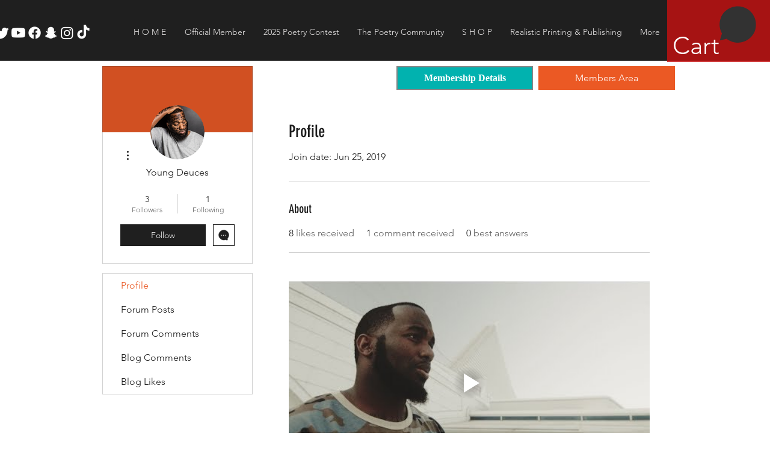

--- FILE ---
content_type: text/html; charset=utf-8
request_url: https://www.google.com/recaptcha/api2/aframe
body_size: 264
content:
<!DOCTYPE HTML><html><head><meta http-equiv="content-type" content="text/html; charset=UTF-8"></head><body><script nonce="3Lhe2Zfgbxu-w3YxtghEtg">/** Anti-fraud and anti-abuse applications only. See google.com/recaptcha */ try{var clients={'sodar':'https://pagead2.googlesyndication.com/pagead/sodar?'};window.addEventListener("message",function(a){try{if(a.source===window.parent){var b=JSON.parse(a.data);var c=clients[b['id']];if(c){var d=document.createElement('img');d.src=c+b['params']+'&rc='+(localStorage.getItem("rc::a")?sessionStorage.getItem("rc::b"):"");window.document.body.appendChild(d);sessionStorage.setItem("rc::e",parseInt(sessionStorage.getItem("rc::e")||0)+1);localStorage.setItem("rc::h",'1762017104521');}}}catch(b){}});window.parent.postMessage("_grecaptcha_ready", "*");}catch(b){}</script></body></html>